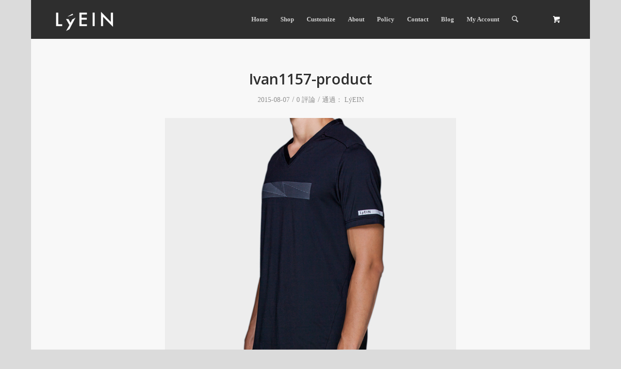

--- FILE ---
content_type: text/html; charset=UTF-8
request_url: https://lyein.com/?attachment_id=1233
body_size: 8670
content:
<!DOCTYPE html>
<html lang="zh-TW" class=" html_boxed responsive av-preloader-disabled av-default-lightbox  html_header_top html_logo_left html_main_nav_header html_menu_right html_custom html_header_sticky html_header_shrinking html_mobile_menu_phone html_disabled html_header_searchicon html_content_align_center html_header_unstick_top_disabled html_header_stretch html_minimal_header html_entry_id_1233 html_cart_at_menu ">
<head>
<meta charset="UTF-8" />

<!-- page title, displayed in your browser bar -->
<title>LýEIN |   Ivan1157-product</title>

<meta name="robots" content="index, follow" />
<link rel="icon" href="https://lyein.com/wp-content/uploads/2018/12/logo_2_60x60.png" type="image/png">

<!-- mobile setting -->
<meta name="viewport" content="width=device-width, initial-scale=1, maximum-scale=1">

<!-- Scripts/CSS and wp_head hook -->
<link rel='dns-prefetch' href='//s.w.org' />
<link rel="alternate" type="application/rss+xml" title="訂閱 LýEIN &raquo;" href="https://lyein.com/feed/" />
<link rel="alternate" type="application/rss+xml" title="訂閱 LýEIN &raquo; 迴響" href="https://lyein.com/comments/feed/" />
<link rel="alternate" type="application/rss+xml" title="訂閱 LýEIN &raquo; Ivan1157-product 迴響" href="https://lyein.com/?attachment_id=1233/feed/" />

<!-- google webfont font replacement -->
<link rel='stylesheet' id='avia-google-webfont' href='//fonts.googleapis.com/css?family=Open+Sans:400,600' type='text/css' media='all'/> 
		<script type="text/javascript">
			window._wpemojiSettings = {"baseUrl":"https:\/\/s.w.org\/images\/core\/emoji\/2.3\/72x72\/","ext":".png","svgUrl":"https:\/\/s.w.org\/images\/core\/emoji\/2.3\/svg\/","svgExt":".svg","source":{"concatemoji":"https:\/\/lyein.com\/wp-includes\/js\/wp-emoji-release.min.js?ver=4.8.25"}};
			!function(t,a,e){var r,i,n,o=a.createElement("canvas"),l=o.getContext&&o.getContext("2d");function c(t){var e=a.createElement("script");e.src=t,e.defer=e.type="text/javascript",a.getElementsByTagName("head")[0].appendChild(e)}for(n=Array("flag","emoji4"),e.supports={everything:!0,everythingExceptFlag:!0},i=0;i<n.length;i++)e.supports[n[i]]=function(t){var e,a=String.fromCharCode;if(!l||!l.fillText)return!1;switch(l.clearRect(0,0,o.width,o.height),l.textBaseline="top",l.font="600 32px Arial",t){case"flag":return(l.fillText(a(55356,56826,55356,56819),0,0),e=o.toDataURL(),l.clearRect(0,0,o.width,o.height),l.fillText(a(55356,56826,8203,55356,56819),0,0),e===o.toDataURL())?!1:(l.clearRect(0,0,o.width,o.height),l.fillText(a(55356,57332,56128,56423,56128,56418,56128,56421,56128,56430,56128,56423,56128,56447),0,0),e=o.toDataURL(),l.clearRect(0,0,o.width,o.height),l.fillText(a(55356,57332,8203,56128,56423,8203,56128,56418,8203,56128,56421,8203,56128,56430,8203,56128,56423,8203,56128,56447),0,0),e!==o.toDataURL());case"emoji4":return l.fillText(a(55358,56794,8205,9794,65039),0,0),e=o.toDataURL(),l.clearRect(0,0,o.width,o.height),l.fillText(a(55358,56794,8203,9794,65039),0,0),e!==o.toDataURL()}return!1}(n[i]),e.supports.everything=e.supports.everything&&e.supports[n[i]],"flag"!==n[i]&&(e.supports.everythingExceptFlag=e.supports.everythingExceptFlag&&e.supports[n[i]]);e.supports.everythingExceptFlag=e.supports.everythingExceptFlag&&!e.supports.flag,e.DOMReady=!1,e.readyCallback=function(){e.DOMReady=!0},e.supports.everything||(r=function(){e.readyCallback()},a.addEventListener?(a.addEventListener("DOMContentLoaded",r,!1),t.addEventListener("load",r,!1)):(t.attachEvent("onload",r),a.attachEvent("onreadystatechange",function(){"complete"===a.readyState&&e.readyCallback()})),(r=e.source||{}).concatemoji?c(r.concatemoji):r.wpemoji&&r.twemoji&&(c(r.twemoji),c(r.wpemoji)))}(window,document,window._wpemojiSettings);
		</script>
		<style type="text/css">
img.wp-smiley,
img.emoji {
	display: inline !important;
	border: none !important;
	box-shadow: none !important;
	height: 1em !important;
	width: 1em !important;
	margin: 0 .07em !important;
	vertical-align: -0.1em !important;
	background: none !important;
	padding: 0 !important;
}
</style>
<link rel='stylesheet' id='avia-woocommerce-css-css'  href='https://lyein.com/wp-content/themes/enfold/config-woocommerce/woocommerce-mod.css?ver=4.8.25' type='text/css' media='all' />
<style id='woocommerce-inline-inline-css' type='text/css'>
.woocommerce form .form-row .required { visibility: visible; }
</style>
<link rel='stylesheet' id='avia-grid-css'  href='https://lyein.com/wp-content/themes/enfold/css/grid.css?ver=2' type='text/css' media='all' />
<link rel='stylesheet' id='avia-base-css'  href='https://lyein.com/wp-content/themes/enfold/css/base.css?ver=2' type='text/css' media='all' />
<link rel='stylesheet' id='avia-layout-css'  href='https://lyein.com/wp-content/themes/enfold/css/layout.css?ver=2' type='text/css' media='all' />
<link rel='stylesheet' id='avia-scs-css'  href='https://lyein.com/wp-content/themes/enfold/css/shortcodes.css?ver=2' type='text/css' media='all' />
<link rel='stylesheet' id='avia-popup-css-css'  href='https://lyein.com/wp-content/themes/enfold/js/aviapopup/magnific-popup.css?ver=1' type='text/css' media='screen' />
<link rel='stylesheet' id='avia-media-css'  href='https://lyein.com/wp-content/themes/enfold/js/mediaelement/skin-1/mediaelementplayer.css?ver=1' type='text/css' media='screen' />
<link rel='stylesheet' id='avia-print-css'  href='https://lyein.com/wp-content/themes/enfold/css/print.css?ver=1' type='text/css' media='print' />
<link rel='stylesheet' id='avia-dynamic-css'  href='https://lyein.com/wp-content/uploads/dynamic_avia/enfold.css?ver=626f92397b133' type='text/css' media='all' />
<link rel='stylesheet' id='avia-custom-css'  href='https://lyein.com/wp-content/themes/enfold/css/custom.css?ver=2' type='text/css' media='all' />
<script type='text/javascript' src='https://lyein.com/wp-includes/js/jquery/jquery.js?ver=1.12.4'></script>
<script type='text/javascript' src='https://lyein.com/wp-includes/js/jquery/jquery-migrate.min.js?ver=1.4.1'></script>
<script type='text/javascript' src='https://lyein.com/wp-content/themes/enfold/js/avia-compat.js?ver=2'></script>
<link rel='https://api.w.org/' href='https://lyein.com/wp-json/' />
<link rel="EditURI" type="application/rsd+xml" title="RSD" href="https://lyein.com/xmlrpc.php?rsd" />
<link rel="wlwmanifest" type="application/wlwmanifest+xml" href="https://lyein.com/wp-includes/wlwmanifest.xml" /> 
<meta name="generator" content="WordPress 4.8.25" />
<meta name="generator" content="WooCommerce 3.5.10" />
<link rel='shortlink' href='https://lyein.com/?p=1233' />
<link rel="alternate" type="application/json+oembed" href="https://lyein.com/wp-json/oembed/1.0/embed?url=https%3A%2F%2Flyein.com%2F%3Fattachment_id%3D1233" />
<link rel="alternate" type="text/xml+oembed" href="https://lyein.com/wp-json/oembed/1.0/embed?url=https%3A%2F%2Flyein.com%2F%3Fattachment_id%3D1233&#038;format=xml" />
<link rel="profile" href="https://gmpg.org/xfn/11" />
<link rel="alternate" type="application/rss+xml" title="LýEIN RSS2 Feed" href="https://lyein.com/feed/" />
<link rel="pingback" href="https://lyein.com/xmlrpc.php" />

<style type='text/css' media='screen'>
 #top #header_main > .container, #top #header_main > .container .main_menu ul:first-child > li > a, #top #header_main #menu-item-shop .cart_dropdown_link{ height:80px; line-height: 80px; }
 .html_top_nav_header .av-logo-container{ height:80px;  }
 .html_header_top.html_header_sticky #top #wrap_all #main{ padding-top:78px; } 
</style>
<!--[if lt IE 9]><script src="https://lyein.com/wp-content/themes/enfold/js/html5shiv.js"></script><![endif]-->	<noscript><style>.woocommerce-product-gallery{ opacity: 1 !important; }</style></noscript>
				<script  type="text/javascript">
				!function(f,b,e,v,n,t,s){if(f.fbq)return;n=f.fbq=function(){n.callMethod?
					n.callMethod.apply(n,arguments):n.queue.push(arguments)};if(!f._fbq)f._fbq=n;
					n.push=n;n.loaded=!0;n.version='2.0';n.queue=[];t=b.createElement(e);t.async=!0;
					t.src=v;s=b.getElementsByTagName(e)[0];s.parentNode.insertBefore(t,s)}(window,
					document,'script','https://connect.facebook.net/en_US/fbevents.js');
			</script>
			<!-- WooCommerce Facebook Integration Begin -->
			<script  type="text/javascript">

				fbq('init', '1493172327652267', {}, {
    "agent": "woocommerce-3.5.10-2.0.3"
});

				fbq( 'track', 'PageView', {
    "source": "woocommerce",
    "version": "3.5.10",
    "pluginVersion": "2.0.3"
} );

				document.addEventListener( 'DOMContentLoaded', function() {
					jQuery && jQuery( function( $ ) {
						// insert placeholder for events injected when a product is added to the cart through AJAX
						$( document.body ).append( '<div class=\"wc-facebook-pixel-event-placeholder\"></div>' );
					} );
				}, false );

			</script>
			<!-- WooCommerce Facebook Integration End -->
			

<!--
Debugging Info for Theme support: 

Theme: Enfold
Version: 3.5.3
Installed: enfold
AviaFramework Version: 4.5.1
AviaBuilder Version: 0.8
ML:512-PU:15-PLA:16
WP:4.8.25
Updates: enabled
-->

<style type='text/css'>
@font-face {font-family: 'entypo-fontello'; font-weight: normal; font-style: normal;
src: url('https://lyein.com/wp-content/themes/enfold/config-templatebuilder/avia-template-builder/assets/fonts/entypo-fontello.eot?v=3');
src: url('https://lyein.com/wp-content/themes/enfold/config-templatebuilder/avia-template-builder/assets/fonts/entypo-fontello.eot?v=3#iefix') format('embedded-opentype'), 
url('https://lyein.com/wp-content/themes/enfold/config-templatebuilder/avia-template-builder/assets/fonts/entypo-fontello.woff?v=3') format('woff'), 
url('https://lyein.com/wp-content/themes/enfold/config-templatebuilder/avia-template-builder/assets/fonts/entypo-fontello.ttf?v=3') format('truetype'), 
url('https://lyein.com/wp-content/themes/enfold/config-templatebuilder/avia-template-builder/assets/fonts/entypo-fontello.svg?v=3#entypo-fontello') format('svg');
} #top .avia-font-entypo-fontello, body .avia-font-entypo-fontello, html body [data-av_iconfont='entypo-fontello']:before{ font-family: 'entypo-fontello'; }
</style>
</head>




<body id="top" class="attachment attachment-template-default single single-attachment postid-1233 attachmentid-1233 attachment-jpeg boxed open_sans  woocommerce-no-js" itemscope="itemscope" itemtype="https://schema.org/WebPage" >

	
	<div id='wrap_all'>

	
<header id='header' class=' header_color dark_bg_color  av_header_top av_logo_left av_main_nav_header av_menu_right av_custom av_header_sticky av_header_shrinking av_header_stretch av_mobile_menu_phone av_header_searchicon av_header_unstick_top_disabled av_minimal_header av_bottom_nav_disabled  av_alternate_logo_active av_header_border_disabled'  role="banner" itemscope="itemscope" itemtype="https://schema.org/WPHeader" >

<a id="advanced_menu_toggle" href="#" aria-hidden='true' data-av_icon='' data-av_iconfont='entypo-fontello'></a><a id="advanced_menu_hide" href="#" 	aria-hidden='true' data-av_icon='' data-av_iconfont='entypo-fontello'></a>		<div  id='header_main' class='container_wrap container_wrap_logo'>
	
        <div class='container av-logo-container'><div class='inner-container'><strong class='logo'><a href='https://lyein.com/'><img height='100' width='300' src='https://lyein.com/wp-content/uploads/2015/05/0506_2-300x138.png' alt='LýEIN' /></a></strong><nav class='main_menu' data-selectname='Select a page'  role="navigation" itemscope="itemscope" itemtype="https://schema.org/SiteNavigationElement" ><div class="avia-menu av-main-nav-wrap"><ul id="avia-menu" class="menu av-main-nav"><li id="menu-item-923" class="menu-item menu-item-type-post_type menu-item-object-page menu-item-home menu-item-top-level menu-item-top-level-1"><a href="https://lyein.com/" itemprop="url"><span class="avia-bullet"></span><span class="avia-menu-text">Home</span><span class="avia-menu-fx"><span class="avia-arrow-wrap"><span class="avia-arrow"></span></span></span></a></li>
<li id="menu-item-839" class="menu-item menu-item-type-post_type menu-item-object-page menu-item-top-level menu-item-top-level-2"><a href="https://lyein.com/ourshop/" itemprop="url"><span class="avia-bullet"></span><span class="avia-menu-text">Shop</span><span class="avia-menu-fx"><span class="avia-arrow-wrap"><span class="avia-arrow"></span></span></span></a></li>
<li id="menu-item-3728" class="menu-item menu-item-type-post_type menu-item-object-page menu-item-top-level menu-item-top-level-3"><a href="https://lyein.com/customize/" itemprop="url"><span class="avia-bullet"></span><span class="avia-menu-text">Customize</span><span class="avia-menu-fx"><span class="avia-arrow-wrap"><span class="avia-arrow"></span></span></span></a></li>
<li id="menu-item-841" class="menu-item menu-item-type-post_type menu-item-object-page menu-item-top-level menu-item-top-level-4"><a href="https://lyein.com/about/" itemprop="url"><span class="avia-bullet"></span><span class="avia-menu-text">About</span><span class="avia-menu-fx"><span class="avia-arrow-wrap"><span class="avia-arrow"></span></span></span></a></li>
<li id="menu-item-940" class="menu-item menu-item-type-post_type menu-item-object-page menu-item-top-level menu-item-top-level-5"><a href="https://lyein.com/policy/" itemprop="url"><span class="avia-bullet"></span><span class="avia-menu-text">Policy</span><span class="avia-menu-fx"><span class="avia-arrow-wrap"><span class="avia-arrow"></span></span></span></a></li>
<li id="menu-item-922" class="menu-item menu-item-type-post_type menu-item-object-page menu-item-top-level menu-item-top-level-6"><a href="https://lyein.com/contact/" itemprop="url"><span class="avia-bullet"></span><span class="avia-menu-text">Contact</span><span class="avia-menu-fx"><span class="avia-arrow-wrap"><span class="avia-arrow"></span></span></span></a></li>
<li id="menu-item-1517" class="menu-item menu-item-type-post_type menu-item-object-page menu-item-top-level menu-item-top-level-7"><a href="https://lyein.com/blog/" itemprop="url"><span class="avia-bullet"></span><span class="avia-menu-text">Blog</span><span class="avia-menu-fx"><span class="avia-arrow-wrap"><span class="avia-arrow"></span></span></span></a></li>
<li id="menu-item-881" class="menu-item menu-item-type-post_type menu-item-object-page menu-item-top-level menu-item-top-level-8"><a href="https://lyein.com/my-account/" itemprop="url"><span class="avia-bullet"></span><span class="avia-menu-text">My Account</span><span class="avia-menu-fx"><span class="avia-arrow-wrap"><span class="avia-arrow"></span></span></span></a></li>
<li id="menu-item-search" class="noMobile menu-item menu-item-search-dropdown">
							<a href="?s=" rel="nofollow" data-avia-search-tooltip="

&lt;form action=&quot;https://lyein.com/&quot; id=&quot;searchform&quot; method=&quot;get&quot; class=&quot;&quot;&gt;
	&lt;div&gt;
		&lt;input type=&quot;submit&quot; value=&quot;&quot; id=&quot;searchsubmit&quot; class=&quot;button avia-font-entypo-fontello&quot; /&gt;
		&lt;input type=&quot;text&quot; id=&quot;s&quot; name=&quot;s&quot; value=&quot;&quot; placeholder='Search' /&gt;
			&lt;/div&gt;
&lt;/form&gt;" aria-hidden='true' data-av_icon='' data-av_iconfont='entypo-fontello'><span class="avia_hidden_link_text">Search</span></a>
	        		   </li></ul></div><ul id="menu-item-shop" class = 'cart_dropdown ' data-success='was added to the cart'><li class='cart_dropdown_first'><a class='cart_dropdown_link' href='https://lyein.com/cart/'><span aria-hidden='true' data-av_icon='' data-av_iconfont='entypo-fontello'></span><span class='av-cart-counter'>0</span><span class='avia_hidden_link_text'>Shopping Cart</span></a><!--<span class='cart_subtotal'><span class="woocommerce-Price-amount amount"><span class="woocommerce-Price-currencySymbol">&#78;&#84;&#36;</span>0</span></span>--><div class='dropdown_widget dropdown_widget_cart'><div class='avia-arrow'></div><div class="widget_shopping_cart_content"></div></div></li></ul></nav></div> </div> 
		<!-- end container_wrap-->
		</div>
		
		<div class='header_bg'></div>

<!-- end header -->
</header>
		
	<div id='main' data-scroll-offset='78'>

	
		<div class='container_wrap container_wrap_first main_color fullsize'>

			<div class='container template-blog template-single-blog '>

				<main class='content units av-content-full alpha '  role="main" itemprop="mainContentOfPage" >

                    <article class='post-entry post-entry-type-standard post-entry-1233 post-loop-1 post-parity-odd post-entry-last single-big post  post-1233 attachment type-attachment status-inherit hentry'  itemscope="itemscope" itemtype="https://schema.org/CreativeWork" ><div class='blog-meta'></div><div class='entry-content-wrapper clearfix standard-content'><header class="entry-content-header"><h1 class='post-title entry-title'  itemprop="headline" >	<a href='https://lyein.com/?attachment_id=1233' rel='bookmark' title='Permanent Link: Ivan1157-product'>Ivan1157-product			<span class='post-format-icon minor-meta'></span>	</a></h1><span class='post-meta-infos'><time class='date-container minor-meta updated' >2015-08-07</time><span class='text-sep text-sep-date'>/</span><span class='comment-container minor-meta'><a href="https://lyein.com/?attachment_id=1233#respond" class="comments-link" >0 評論</a></span><span class='text-sep text-sep-comment'>/</span><span class="blog-author minor-meta">通過： <span class="entry-author-link" ><span class="vcard author"><span class="fn"><a href="https://lyein.com/author/ivan/" title="由 LýEIN 發表" rel="author">LýEIN</a></span></span></span></span></span></header><div class="entry-content"  itemprop="text" ><p class="attachment"><a href='https://lyein.com/wp-content/uploads/2015/07/Ivan1157-product.jpg'><img width="790" height="1024" src="https://lyein.com/wp-content/uploads/2015/07/Ivan1157-product.jpg" class="attachment-medium size-medium" alt="" srcset="https://lyein.com/wp-content/uploads/2015/07/Ivan1157-product.jpg 790w, https://lyein.com/wp-content/uploads/2015/07/Ivan1157-product-544x705.jpg 544w, https://lyein.com/wp-content/uploads/2015/07/Ivan1157-product-347x450.jpg 347w" sizes="(max-width: 790px) 100vw, 790px" /></a></p>
</div><footer class="entry-footer"><div class='av-share-box'><h5 class='av-share-link-description'>Share this entry</h5><ul class='av-share-box-list noLightbox'><li class='av-share-link av-social-link-facebook' ><a target='_blank' href='http://www.facebook.com/sharer.php?u=https://lyein.com/?attachment_id=1233&amp;t=Ivan1157-product' aria-hidden='true' data-av_icon='' data-av_iconfont='entypo-fontello' title='' data-avia-related-tooltip='Share on Facebook'><span class='avia_hidden_link_text'>Share on Facebook</span></a></li><li class='av-share-link av-social-link-twitter' ><a target='_blank' href='https://twitter.com/share?text=Ivan1157-product&url=https://lyein.com/?p=1233' aria-hidden='true' data-av_icon='' data-av_iconfont='entypo-fontello' title='' data-avia-related-tooltip='Share on Twitter'><span class='avia_hidden_link_text'>Share on Twitter</span></a></li><li class='av-share-link av-social-link-pinterest' ><a target='_blank' href='http://pinterest.com/pin/create/button/?url=https%3A%2F%2Flyein.com%2F%3Fattachment_id%3D1233&amp;description=Ivan1157-product&amp;media=https%3A%2F%2Flyein.com%2Fwp-content%2Fuploads%2F2015%2F07%2FIvan1157-product-544x705.jpg' aria-hidden='true' data-av_icon='' data-av_iconfont='entypo-fontello' title='' data-avia-related-tooltip='Share on Pinterest'><span class='avia_hidden_link_text'>Share on Pinterest</span></a></li><li class='av-share-link av-social-link-tumblr' ><a target='_blank' href='http://www.tumblr.com/share/link?url=https%3A%2F%2Flyein.com%2F%3Fattachment_id%3D1233&amp;name=Ivan1157-product&amp;description=' aria-hidden='true' data-av_icon='' data-av_iconfont='entypo-fontello' title='' data-avia-related-tooltip='Share on Tumblr'><span class='avia_hidden_link_text'>Share on Tumblr</span></a></li><li class='av-share-link av-social-link-mail' ><a  href='mailto:?subject=Ivan1157-product&amp;body=https://lyein.com/?attachment_id=1233' aria-hidden='true' data-av_icon='' data-av_iconfont='entypo-fontello' title='' data-avia-related-tooltip='Share by Mail'><span class='avia_hidden_link_text'>Share by Mail</span></a></li></ul></div></footer><div class='post_delimiter'></div></div><div class='post_author_timeline'></div><span class='hidden'>
			<span class='av-structured-data'  itemscope="itemscope" itemtype="https://schema.org/ImageObject"  itemprop='image'>
					   <span itemprop='url' >http://lyein.com/wp-content/uploads/2015/05/0506_2-300x138.png</span>
					   <span itemprop='height' >0</span>
					   <span itemprop='width' >0</span>
				  </span><span class='av-structured-data'  itemprop="publisher" itemtype="https://schema.org/Organization" itemscope="itemscope" >
				<span itemprop='name'>LýEIN</span>
				<span itemprop='logo' itemscope itemtype='http://schema.org/ImageObject'>
				   <span itemprop='url'>http://lyein.com/wp-content/uploads/2015/05/0506_2-300x138.png</span>
				 </span>
			  </span><span class='av-structured-data'  itemprop="author" itemscope="itemscope" itemtype="https://schema.org/Person" ><span itemprop='name'>LýEIN</span></span><span class='av-structured-data'  itemprop="datePublished" datetime="2015-08-07T17:00:43+00:00" >2015-08-07 17:00:43</span><span class='av-structured-data'  itemprop="dateModified" itemtype="https://schema.org/dateModified" >2015-08-07 17:00:43</span><span class='av-structured-data'  itemprop="mainEntityOfPage" itemtype="https://schema.org/mainEntityOfPage" ><span itemprop='name'>Ivan1157-product</span></span></span></article><div class='single-big'></div>


	        	
	        	
<div class='comment-entry post-entry'>

<div class='comment_meta_container'>
			
			<div class='side-container-comment'>
	        		
	        		<div class='side-container-comment-inner'>
	        				        			
	        			<span class='comment-count'>0</span>
   						<span class='comment-text'>回復</span>
   						<span class='center-border center-border-left'></span>
   						<span class='center-border center-border-right'></span>
   						
	        		</div>
	        		
	        	</div>
			
			</div>

<div class='comment_container'><h3 class='miniheading'>發表評論</h3><span class='minitext'>Want to join the discussion? <br/>Feel free to contribute!</span>	<div id="respond" class="comment-respond">
		<h3 id="reply-title" class="comment-reply-title">發表迴響 <small><a rel="nofollow" id="cancel-comment-reply-link" href="/?attachment_id=1233#respond" style="display:none;">取消回覆</a></small></h3>			<form action="https://lyein.com/wp-comments-post.php" method="post" id="commentform" class="comment-form">
				<p class="comment-notes"><span id="email-notes">你的電子郵件位址並不會被公開。</span> 必要欄位標記為 <span class="required">*</span></p><p class="comment-form-comment"><label for="comment">迴響</label> <textarea id="comment" name="comment" cols="45" rows="8" maxlength="65525" aria-required="true" required="required"></textarea></p><p class="comment-form-author"><label for="author">名稱 <span class="required">*</span></label> <input id="author" name="author" type="text" value="" size="30" maxlength="245" aria-required='true' required='required' /></p>
<p class="comment-form-email"><label for="email">電子郵件 <span class="required">*</span></label> <input id="email" name="email" type="text" value="" size="30" maxlength="100" aria-describedby="email-notes" aria-required='true' required='required' /></p>
<p class="comment-form-url"><label for="url">個人網站</label> <input id="url" name="url" type="text" value="" size="30" maxlength="200" /></p>
<p class="form-submit"><input name="submit" type="submit" id="submit" class="submit" value="張貼迴響" /> <input type='hidden' name='comment_post_ID' value='1233' id='comment_post_ID' />
<input type='hidden' name='comment_parent' id='comment_parent' value='0' />
</p><p style="display: none;"><input type="hidden" id="akismet_comment_nonce" name="akismet_comment_nonce" value="5feeced536" /></p><p style="display: none;"><input type="hidden" id="ak_js" name="ak_js" value="75"/></p>			</form>
			</div><!-- #respond -->
	</div>
</div>
				<!--end content-->
				</main>

				

			</div><!--end container-->

		</div><!-- close default .container_wrap element -->


		


			

			
				<footer class='container_wrap socket_color' id='socket'  role="contentinfo" itemscope="itemscope" itemtype="https://schema.org/WPFooter" >
                    <div class='container'>

                        <span class='copyright'>© Copyright - LýEIN All Rights Reserved - <a rel='nofollow' href='http://www.kriesi.at'>Enfold Theme by Kriesi</a></span>

                        <ul class='noLightbox social_bookmarks icon_count_2'><li class='social_bookmarks_facebook av-social-link-facebook social_icon_1'><a target='_blank' href='https://www.facebook.com/lyeinhomme' aria-hidden='true' data-av_icon='' data-av_iconfont='entypo-fontello' title='Facebook'><span class='avia_hidden_link_text'>Facebook</span></a></li><li class='social_bookmarks_instagram av-social-link-instagram social_icon_2'><a target='_blank' href='https://www.instagram.com/lyein_performance_wear/' aria-hidden='true' data-av_icon='' data-av_iconfont='entypo-fontello' title='Instagram'><span class='avia_hidden_link_text'>Instagram</span></a></li></ul>
                    </div>

	            <!-- ####### END SOCKET CONTAINER ####### -->
				</footer>


					<!-- end main -->
		</div>
		
		<!-- end wrap_all --></div>


 <script type='text/javascript'>
 /* <![CDATA[ */  
var avia_framework_globals = avia_framework_globals || {};
    avia_framework_globals.frameworkUrl = 'https://lyein.com/wp-content/themes/enfold/framework/';
    avia_framework_globals.installedAt = 'https://lyein.com/wp-content/themes/enfold/';
    avia_framework_globals.ajaxurl = 'https://lyein.com/wp-admin/admin-ajax.php';
/* ]]> */ 
</script>
 
 			<!-- Facebook Pixel Code -->
			<noscript>
				<img
					height="1"
					width="1"
					style="display:none"
					alt="fbpx"
					src="https://www.facebook.com/tr?id=1493172327652267&ev=PageView&noscript=1"
				/>
			</noscript>
			<!-- End Facebook Pixel Code -->
				<script type="text/javascript">
		var c = document.body.className;
		c = c.replace(/woocommerce-no-js/, 'woocommerce-js');
		document.body.className = c;
	</script>
	<script type='text/javascript' src='https://lyein.com/wp-content/themes/enfold/config-woocommerce/woocommerce-mod.js?ver=1'></script>
<script type='text/javascript' src='https://lyein.com/wp-content/plugins/woocommerce/assets/js/jquery-blockui/jquery.blockUI.min.js?ver=2.70'></script>
<script type='text/javascript'>
/* <![CDATA[ */
var wc_add_to_cart_params = {"ajax_url":"\/wp-admin\/admin-ajax.php","wc_ajax_url":"\/?wc-ajax=%%endpoint%%","i18n_view_cart":"\u67e5\u770b\u8cfc\u7269\u8eca","cart_url":"https:\/\/lyein.com\/cart\/","is_cart":"","cart_redirect_after_add":"no"};
/* ]]> */
</script>
<script type='text/javascript' src='https://lyein.com/wp-content/plugins/woocommerce/assets/js/frontend/add-to-cart.min.js?ver=3.5.10'></script>
<script type='text/javascript' src='https://lyein.com/wp-content/plugins/woocommerce/assets/js/js-cookie/js.cookie.min.js?ver=2.1.4'></script>
<script type='text/javascript'>
/* <![CDATA[ */
var woocommerce_params = {"ajax_url":"\/wp-admin\/admin-ajax.php","wc_ajax_url":"\/?wc-ajax=%%endpoint%%"};
/* ]]> */
</script>
<script type='text/javascript' src='https://lyein.com/wp-content/plugins/woocommerce/assets/js/frontend/woocommerce.min.js?ver=3.5.10'></script>
<script type='text/javascript'>
/* <![CDATA[ */
var wc_cart_fragments_params = {"ajax_url":"\/wp-admin\/admin-ajax.php","wc_ajax_url":"\/?wc-ajax=%%endpoint%%","cart_hash_key":"wc_cart_hash_5b5fc5e18927802881cda874f50a0ec2","fragment_name":"wc_fragments_5b5fc5e18927802881cda874f50a0ec2"};
/* ]]> */
</script>
<script type='text/javascript' src='https://lyein.com/wp-content/plugins/woocommerce/assets/js/frontend/cart-fragments.min.js?ver=3.5.10'></script>
<script type='text/javascript' src='https://lyein.com/wp-content/themes/enfold/js/avia.js?ver=3'></script>
<script type='text/javascript' src='https://lyein.com/wp-content/themes/enfold/js/shortcodes.js?ver=3'></script>
<script type='text/javascript' src='https://lyein.com/wp-content/themes/enfold/js/aviapopup/jquery.magnific-popup.min.js?ver=2'></script>
<script type='text/javascript'>
/* <![CDATA[ */
var mejsL10n = {"language":"zh-TW","strings":{"Close":"\u95dc\u9589","Fullscreen":"\u5168\u87a2\u5e55","Turn off Fullscreen":"\u95dc\u9589\u5168\u87a2\u5e55","Go Fullscreen":"\u5168\u87a2\u5e55","Download File":"\u4e0b\u8f09\u6a94\u6848","Download Video":"\u4e0b\u8f09\u5f71\u7247","Play":"\u64ad\u653e","Pause":"\u66ab\u505c","Captions\/Subtitles":"\u5b57\u5e55","None":"\u7121","Time Slider":"\u6642\u9593\u8ef8","Skip back %1 seconds":"\u5f8c\u9000 %1 \u79d2","Video Player":"\u5f71\u7247\u64ad\u653e\u5668","Audio Player":"\u97f3\u6a02\u64ad\u653e\u5668","Volume Slider":"\u97f3\u91cf\u6ed1\u52d5\u8ef8","Mute Toggle":"\u975c\u97f3","Unmute":"\u53d6\u6d88\u975c\u97f3","Mute":"\u975c\u97f3","Use Up\/Down Arrow keys to increase or decrease volume.":"\u4f7f\u7528\u4e0a\uff0f\u4e0b\u65b9\u5411\u9375\u4f86\u63d0\u9ad8\u6216\u964d\u4f4e\u97f3\u91cf\u3002","Use Left\/Right Arrow keys to advance one second, Up\/Down arrows to advance ten seconds.":"\u4f7f\u7528\u5de6\uff0f\u53f3\u65b9\u5411\u9375\u589e\u6e1b\u4e00\u79d2\uff0c\u4e0a\uff0f\u4e0b\u65b9\u5411\u9375\u589e\u6e1b\u5341\u79d2\u3002"}};
var _wpmejsSettings = {"pluginPath":"\/wp-includes\/js\/mediaelement\/"};
/* ]]> */
</script>
<script type='text/javascript' src='https://lyein.com/wp-includes/js/mediaelement/mediaelement-and-player.min.js?ver=2.22.0'></script>
<script type='text/javascript' src='https://lyein.com/wp-includes/js/mediaelement/wp-mediaelement.min.js?ver=4.8.25'></script>
<script type='text/javascript' src='https://lyein.com/wp-includes/js/comment-reply.min.js?ver=4.8.25'></script>
<script type='text/javascript' src='https://lyein.com/wp-includes/js/wp-embed.min.js?ver=4.8.25'></script>
<script async="async" type='text/javascript' src='https://lyein.com/wp-content/plugins/akismet/_inc/form.js?ver=4.0.3'></script>
<!-- Global site tag (gtag.js) - Google Analytics -->
<script async src="https://www.googletagmanager.com/gtag/js?id=G-LMLZHJ3WC5"></script>
<script>
  window.dataLayer = window.dataLayer || [];
  function gtag(){dataLayer.push(arguments);}
  gtag('js', new Date());

  gtag('config', 'G-LMLZHJ3WC5');
</script>
<!-- Global site tag (gtag.js) - Google Analytics -->
<script async src="https://www.googletagmanager.com/gtag/js?id=UA-64174305-1"></script>
<script>
  window.dataLayer = window.dataLayer || [];
  function gtag(){dataLayer.push(arguments);}
  gtag('js', new Date());

  gtag('config', 'UA-64174305-1');
</script>
<!-- Google Code for &#36092;&#29289;&#36554; Conversion Page -->
<script type="text/javascript">
/* <![CDATA[ */
var google_conversion_id = 869877927;
var google_conversion_language = "en";
var google_conversion_format = "3";
var google_conversion_color = "ffffff";
var google_conversion_label = "vgRQCIGT_nIQp5HlngM";
var google_remarketing_only = false;
/* ]]> */
</script>
<script type="text/javascript" src="//www.googleadservices.com/pagead/conversion.js">
</script>
<noscript>
<div style="display:inline;">
<img height="1" width="1" style="border-style:none;" alt="" src="//www.googleadservices.com/pagead/conversion/869877927/?label=vgRQCIGT_nIQp5HlngM&amp;guid=ON&amp;script=0"/>
</div>
</noscript>
<!--End Google Code for &#36092;&#29289;&#36554; Conversion Page -->
<!-- Global site tag (gtag.js) - AdWords: 869877927 -->
<script async src="https://www.googletagmanager.com/gtag/js?id=AW-869877927"></script>
<script>
  window.dataLayer = window.dataLayer || [];
  function gtag(){dataLayer.push(arguments);}
  gtag('js', new Date());

  gtag('config', 'AW-869877927');
</script>
<script>
  gtag('event', 'page_view', {
    'send_to': 'AW-869877927',
    'ecomm_pagetype': 'replace with value',
    'ecomm_prodid': 'replace with value'
  });
</script>

<a href='#top' title='Scroll to top' id='scroll-top-link' aria-hidden='true' data-av_icon='' data-av_iconfont='entypo-fontello'><span class="avia_hidden_link_text">Scroll to top</span></a>

<div id="fb-root"></div>
</body>
</html>

<!-- Page generated by LiteSpeed Cache 2.9.8.6 on 2025-11-14 01:09:11 -->

--- FILE ---
content_type: text/css
request_url: https://lyein.com/wp-content/themes/enfold/css/custom.css?ver=2
body_size: 243
content:
/* Have fun adding your style here :) - PS: At all times this file should contain a comment or a rule, otherwise opera might act buggy :( */

/* General Custom CSS */




/*
Desktop Styles
================================================== */
/* Note: Add new css to the media query below that you want to only effect the desktop view of your site */

@media only screen and (min-width: 768px) {
  /* Add your Desktop Styles here */

}



/*
Mobile Styles
================================================== */
/* Note: Add new css to the media query below that you want to only effect the Mobile and Tablet Portrait view */

@media only screen and (max-width: 767px) {
  /* Add your Mobile Styles here */

}


/*20160424---mickey----*/

body,html,h3.iconbox_content_title,h3{
	font-family:微軟正黑體!important;
}
.col-1,.col-2{
	background:#F8F8F8!important;
}

#top form.register{
	padding-bottom:64px;
}

a.button.product_type_variable.add_to_cart_button{
	display:none;
}

a.reset_variations {
    margin-bottom: 55px;
    margin-right: 10px;
}

#top div.woocommerce-message{
	border-color: #f79646;
    background-color: #f79646;
    color: #fff;
}

#top div.woocommerce-message a{
	color:#fff;
}